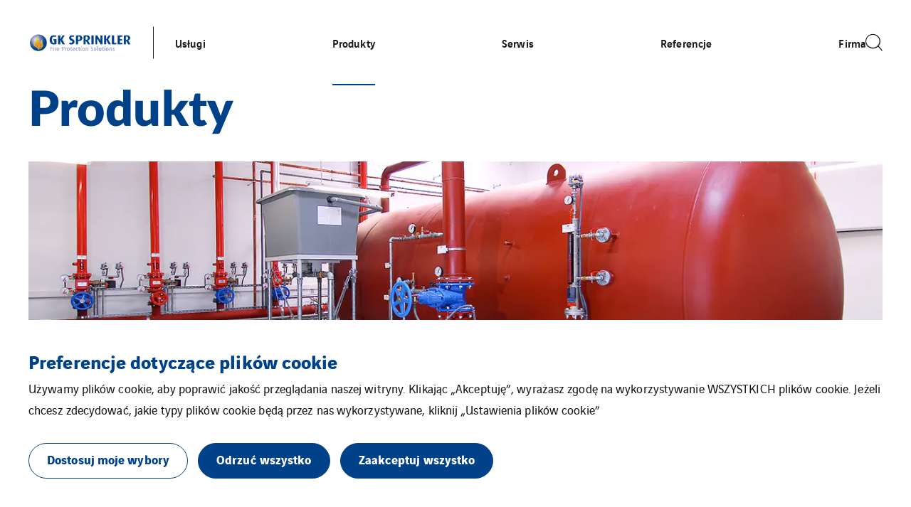

--- FILE ---
content_type: text/html; charset=UTF-8
request_url: https://www.gk-sprinkler.pl/produkty/
body_size: 13423
content:
<!doctype html>

<html
    class="front-end" lang="pl-PL"
    data-theme="expert"
    data-color="light"
    data-typo="lato"
            >
<head><style>img.lazy{min-height:1px}</style><link href="https://www.gk-sprinkler.pl/app/plugins/w3-total-cache/pub/js/lazyload.min.js" as="script">
  <meta charset="utf-8">
  <meta http-equiv="x-ua-compatible" content="ie=edge">
  <meta name="viewport" content="width=device-width, initial-scale=1, shrink-to-fit=no">
  

  
  
  <meta name='robots' content='index, follow, max-image-preview:large, max-snippet:-1, max-video-preview:-1' />

	<!-- This site is optimized with the Yoast SEO plugin v26.1.1 - https://yoast.com/wordpress/plugins/seo/ -->
	<title>Produkty - GK Sprinkler Polska</title>
	<meta name="description" content="Ulepszana przez nas technika montażu a także ciągły rozwój i podnoszenie kwalifikacji przez naszych pracowników zapewniają nam bezusterkowe odbiory naszych projektów. To gwarantuje nam satysfakcje klientów oraz zadowolenie z efektów naszej pracy. Posiadając własną bazę projektową, niezależny zakład prefabrykacji oraz odpowiednio przeszkolony personel instalacyjny i serwisowy, jesteśmy w pełni niezależną, elastyczną firmą w ramach Grupy Fire Protection Solutions. Aby zapewnić Państwu wysoką jakość naszych usług posiadamy odpowiednie certyfikaty projektowe i wykonawcze: VdS oraz ISO 9001, których uzyskanie i utrzymanie świadczy o wysokim standardzie naszych usług." />
	<link rel="canonical" href="https://www.gk-sprinkler.pl/produkty/" />
	<meta property="og:locale" content="pl_PL" />
	<meta property="og:type" content="article" />
	<meta property="og:title" content="Produkty - GK Sprinkler Polska" />
	<meta property="og:description" content="Ulepszana przez nas technika montażu a także ciągły rozwój i podnoszenie kwalifikacji przez naszych pracowników zapewniają nam bezusterkowe odbiory naszych projektów. To gwarantuje nam satysfakcje klientów oraz zadowolenie z efektów naszej pracy. Posiadając własną bazę projektową, niezależny zakład prefabrykacji oraz odpowiednio przeszkolony personel instalacyjny i serwisowy, jesteśmy w pełni niezależną, elastyczną firmą w ramach Grupy Fire Protection Solutions. Aby zapewnić Państwu wysoką jakość naszych usług posiadamy odpowiednie certyfikaty projektowe i wykonawcze: VdS oraz ISO 9001, których uzyskanie i utrzymanie świadczy o wysokim standardzie naszych usług." />
	<meta property="og:url" content="https://www.gk-sprinkler.pl/produkty/" />
	<meta property="og:site_name" content="Gk Sprinkler Polska" />
	<meta property="article:modified_time" content="2024-02-06T16:20:48+00:00" />
	<meta property="og:image" content="https://www.gk-sprinkler.pl/app/uploads/sites/263/2023/07/header-gk-sprinkler-produkty.jpg" />
	<meta property="og:image:width" content="1296" />
	<meta property="og:image:height" content="406" />
	<meta property="og:image:type" content="image/jpeg" />
	<meta name="twitter:card" content="summary_large_image" />
	<!-- / Yoast SEO plugin. -->


<style id='classic-theme-styles-inline-css' type='text/css'>
/*! This file is auto-generated */
.wp-block-button__link{color:#fff;background-color:#32373c;border-radius:9999px;box-shadow:none;text-decoration:none;padding:calc(.667em + 2px) calc(1.333em + 2px);font-size:1.125em}.wp-block-file__button{background:#32373c;color:#fff;text-decoration:none}
</style>
<style id='global-styles-inline-css' type='text/css'>
:root{--wp--preset--aspect-ratio--square: 1;--wp--preset--aspect-ratio--4-3: 4/3;--wp--preset--aspect-ratio--3-4: 3/4;--wp--preset--aspect-ratio--3-2: 3/2;--wp--preset--aspect-ratio--2-3: 2/3;--wp--preset--aspect-ratio--16-9: 16/9;--wp--preset--aspect-ratio--9-16: 9/16;--wp--preset--color--black: #000000;--wp--preset--color--cyan-bluish-gray: #abb8c3;--wp--preset--color--white: #ffffff;--wp--preset--color--pale-pink: #f78da7;--wp--preset--color--vivid-red: #cf2e2e;--wp--preset--color--luminous-vivid-orange: #ff6900;--wp--preset--color--luminous-vivid-amber: #fcb900;--wp--preset--color--light-green-cyan: #7bdcb5;--wp--preset--color--vivid-green-cyan: #00d084;--wp--preset--color--pale-cyan-blue: #8ed1fc;--wp--preset--color--vivid-cyan-blue: #0693e3;--wp--preset--color--vivid-purple: #9b51e0;--wp--preset--gradient--vivid-cyan-blue-to-vivid-purple: linear-gradient(135deg,rgba(6,147,227,1) 0%,rgb(155,81,224) 100%);--wp--preset--gradient--light-green-cyan-to-vivid-green-cyan: linear-gradient(135deg,rgb(122,220,180) 0%,rgb(0,208,130) 100%);--wp--preset--gradient--luminous-vivid-amber-to-luminous-vivid-orange: linear-gradient(135deg,rgba(252,185,0,1) 0%,rgba(255,105,0,1) 100%);--wp--preset--gradient--luminous-vivid-orange-to-vivid-red: linear-gradient(135deg,rgba(255,105,0,1) 0%,rgb(207,46,46) 100%);--wp--preset--gradient--very-light-gray-to-cyan-bluish-gray: linear-gradient(135deg,rgb(238,238,238) 0%,rgb(169,184,195) 100%);--wp--preset--gradient--cool-to-warm-spectrum: linear-gradient(135deg,rgb(74,234,220) 0%,rgb(151,120,209) 20%,rgb(207,42,186) 40%,rgb(238,44,130) 60%,rgb(251,105,98) 80%,rgb(254,248,76) 100%);--wp--preset--gradient--blush-light-purple: linear-gradient(135deg,rgb(255,206,236) 0%,rgb(152,150,240) 100%);--wp--preset--gradient--blush-bordeaux: linear-gradient(135deg,rgb(254,205,165) 0%,rgb(254,45,45) 50%,rgb(107,0,62) 100%);--wp--preset--gradient--luminous-dusk: linear-gradient(135deg,rgb(255,203,112) 0%,rgb(199,81,192) 50%,rgb(65,88,208) 100%);--wp--preset--gradient--pale-ocean: linear-gradient(135deg,rgb(255,245,203) 0%,rgb(182,227,212) 50%,rgb(51,167,181) 100%);--wp--preset--gradient--electric-grass: linear-gradient(135deg,rgb(202,248,128) 0%,rgb(113,206,126) 100%);--wp--preset--gradient--midnight: linear-gradient(135deg,rgb(2,3,129) 0%,rgb(40,116,252) 100%);--wp--preset--font-size--small: 13px;--wp--preset--font-size--medium: 20px;--wp--preset--font-size--large: 36px;--wp--preset--font-size--x-large: 42px;--wp--preset--spacing--20: 0.44rem;--wp--preset--spacing--30: 0.67rem;--wp--preset--spacing--40: 1rem;--wp--preset--spacing--50: 1.5rem;--wp--preset--spacing--60: 2.25rem;--wp--preset--spacing--70: 3.38rem;--wp--preset--spacing--80: 5.06rem;--wp--preset--shadow--natural: 6px 6px 9px rgba(0, 0, 0, 0.2);--wp--preset--shadow--deep: 12px 12px 50px rgba(0, 0, 0, 0.4);--wp--preset--shadow--sharp: 6px 6px 0px rgba(0, 0, 0, 0.2);--wp--preset--shadow--outlined: 6px 6px 0px -3px rgba(255, 255, 255, 1), 6px 6px rgba(0, 0, 0, 1);--wp--preset--shadow--crisp: 6px 6px 0px rgba(0, 0, 0, 1);}:where(.is-layout-flex){gap: 0.5em;}:where(.is-layout-grid){gap: 0.5em;}body .is-layout-flex{display: flex;}.is-layout-flex{flex-wrap: wrap;align-items: center;}.is-layout-flex > :is(*, div){margin: 0;}body .is-layout-grid{display: grid;}.is-layout-grid > :is(*, div){margin: 0;}:where(.wp-block-columns.is-layout-flex){gap: 2em;}:where(.wp-block-columns.is-layout-grid){gap: 2em;}:where(.wp-block-post-template.is-layout-flex){gap: 1.25em;}:where(.wp-block-post-template.is-layout-grid){gap: 1.25em;}.has-black-color{color: var(--wp--preset--color--black) !important;}.has-cyan-bluish-gray-color{color: var(--wp--preset--color--cyan-bluish-gray) !important;}.has-white-color{color: var(--wp--preset--color--white) !important;}.has-pale-pink-color{color: var(--wp--preset--color--pale-pink) !important;}.has-vivid-red-color{color: var(--wp--preset--color--vivid-red) !important;}.has-luminous-vivid-orange-color{color: var(--wp--preset--color--luminous-vivid-orange) !important;}.has-luminous-vivid-amber-color{color: var(--wp--preset--color--luminous-vivid-amber) !important;}.has-light-green-cyan-color{color: var(--wp--preset--color--light-green-cyan) !important;}.has-vivid-green-cyan-color{color: var(--wp--preset--color--vivid-green-cyan) !important;}.has-pale-cyan-blue-color{color: var(--wp--preset--color--pale-cyan-blue) !important;}.has-vivid-cyan-blue-color{color: var(--wp--preset--color--vivid-cyan-blue) !important;}.has-vivid-purple-color{color: var(--wp--preset--color--vivid-purple) !important;}.has-black-background-color{background-color: var(--wp--preset--color--black) !important;}.has-cyan-bluish-gray-background-color{background-color: var(--wp--preset--color--cyan-bluish-gray) !important;}.has-white-background-color{background-color: var(--wp--preset--color--white) !important;}.has-pale-pink-background-color{background-color: var(--wp--preset--color--pale-pink) !important;}.has-vivid-red-background-color{background-color: var(--wp--preset--color--vivid-red) !important;}.has-luminous-vivid-orange-background-color{background-color: var(--wp--preset--color--luminous-vivid-orange) !important;}.has-luminous-vivid-amber-background-color{background-color: var(--wp--preset--color--luminous-vivid-amber) !important;}.has-light-green-cyan-background-color{background-color: var(--wp--preset--color--light-green-cyan) !important;}.has-vivid-green-cyan-background-color{background-color: var(--wp--preset--color--vivid-green-cyan) !important;}.has-pale-cyan-blue-background-color{background-color: var(--wp--preset--color--pale-cyan-blue) !important;}.has-vivid-cyan-blue-background-color{background-color: var(--wp--preset--color--vivid-cyan-blue) !important;}.has-vivid-purple-background-color{background-color: var(--wp--preset--color--vivid-purple) !important;}.has-black-border-color{border-color: var(--wp--preset--color--black) !important;}.has-cyan-bluish-gray-border-color{border-color: var(--wp--preset--color--cyan-bluish-gray) !important;}.has-white-border-color{border-color: var(--wp--preset--color--white) !important;}.has-pale-pink-border-color{border-color: var(--wp--preset--color--pale-pink) !important;}.has-vivid-red-border-color{border-color: var(--wp--preset--color--vivid-red) !important;}.has-luminous-vivid-orange-border-color{border-color: var(--wp--preset--color--luminous-vivid-orange) !important;}.has-luminous-vivid-amber-border-color{border-color: var(--wp--preset--color--luminous-vivid-amber) !important;}.has-light-green-cyan-border-color{border-color: var(--wp--preset--color--light-green-cyan) !important;}.has-vivid-green-cyan-border-color{border-color: var(--wp--preset--color--vivid-green-cyan) !important;}.has-pale-cyan-blue-border-color{border-color: var(--wp--preset--color--pale-cyan-blue) !important;}.has-vivid-cyan-blue-border-color{border-color: var(--wp--preset--color--vivid-cyan-blue) !important;}.has-vivid-purple-border-color{border-color: var(--wp--preset--color--vivid-purple) !important;}.has-vivid-cyan-blue-to-vivid-purple-gradient-background{background: var(--wp--preset--gradient--vivid-cyan-blue-to-vivid-purple) !important;}.has-light-green-cyan-to-vivid-green-cyan-gradient-background{background: var(--wp--preset--gradient--light-green-cyan-to-vivid-green-cyan) !important;}.has-luminous-vivid-amber-to-luminous-vivid-orange-gradient-background{background: var(--wp--preset--gradient--luminous-vivid-amber-to-luminous-vivid-orange) !important;}.has-luminous-vivid-orange-to-vivid-red-gradient-background{background: var(--wp--preset--gradient--luminous-vivid-orange-to-vivid-red) !important;}.has-very-light-gray-to-cyan-bluish-gray-gradient-background{background: var(--wp--preset--gradient--very-light-gray-to-cyan-bluish-gray) !important;}.has-cool-to-warm-spectrum-gradient-background{background: var(--wp--preset--gradient--cool-to-warm-spectrum) !important;}.has-blush-light-purple-gradient-background{background: var(--wp--preset--gradient--blush-light-purple) !important;}.has-blush-bordeaux-gradient-background{background: var(--wp--preset--gradient--blush-bordeaux) !important;}.has-luminous-dusk-gradient-background{background: var(--wp--preset--gradient--luminous-dusk) !important;}.has-pale-ocean-gradient-background{background: var(--wp--preset--gradient--pale-ocean) !important;}.has-electric-grass-gradient-background{background: var(--wp--preset--gradient--electric-grass) !important;}.has-midnight-gradient-background{background: var(--wp--preset--gradient--midnight) !important;}.has-small-font-size{font-size: var(--wp--preset--font-size--small) !important;}.has-medium-font-size{font-size: var(--wp--preset--font-size--medium) !important;}.has-large-font-size{font-size: var(--wp--preset--font-size--large) !important;}.has-x-large-font-size{font-size: var(--wp--preset--font-size--x-large) !important;}
:where(.wp-block-post-template.is-layout-flex){gap: 1.25em;}:where(.wp-block-post-template.is-layout-grid){gap: 1.25em;}
:where(.wp-block-columns.is-layout-flex){gap: 2em;}:where(.wp-block-columns.is-layout-grid){gap: 2em;}
:root :where(.wp-block-pullquote){font-size: 1.5em;line-height: 1.6;}
</style>
<link rel='stylesheet' rel='dns-prefetch' async defer='defer' id='cookie-law-info-css' href='https://www.gk-sprinkler.pl/app/plugins/webtoffee-gdpr-cookie-consent/public/css/cookie-law-info-public.css?ver=2.6.5' type='text/css' media='all' />
<link rel='stylesheet' rel='dns-prefetch' async defer='defer' id='cookie-law-info-gdpr-css' href='https://www.gk-sprinkler.pl/app/plugins/webtoffee-gdpr-cookie-consent/public/css/cookie-law-info-gdpr.css?ver=2.6.5' type='text/css' media='all' />
<style id='cookie-law-info-gdpr-inline-css' type='text/css'>
.cli-modal-content, .cli-tab-content { background-color: #ffffff; }.cli-privacy-content-text, .cli-modal .cli-modal-dialog, .cli-tab-container p, a.cli-privacy-readmore { color: #000000; }.cli-tab-header { background-color: #f2f2f2; }.cli-tab-header, .cli-tab-header a.cli-nav-link,span.cli-necessary-caption,.cli-switch .cli-slider:after { color: #000000; }.cli-switch .cli-slider:before { background-color: #ffffff; }.cli-switch input:checked + .cli-slider:before { background-color: #ffffff; }.cli-switch .cli-slider { background-color: #e3e1e8; }.cli-switch input:checked + .cli-slider { background-color: #28a745; }.cli-modal-close svg { fill: #000000; }.cli-tab-footer .wt-cli-privacy-accept-all-btn { background-color: #00acad; color: #ffffff}.cli-tab-footer .wt-cli-privacy-accept-btn { background-color: #00acad; color: #ffffff}.cli-tab-header a:before{ border-right: 1px solid #000000; border-bottom: 1px solid #000000; }
</style>
<link rel='stylesheet' rel='dns-prefetch' async defer='defer' id='sage/main.css-css' href='https://www.gk-sprinkler.pl/app/themes/veentreprise/dist/styles/main_d1b9a60f.css' type='text/css' media='all' />
<script type="text/javascript" src="https://www.gk-sprinkler.pl/wp-includes/js/jquery/jquery.min.js?ver=3.7.1" id="jquery-core-js"></script>
<script type="text/javascript" src="https://www.gk-sprinkler.pl/wp-includes/js/jquery/jquery-migrate.min.js?ver=3.4.1" id="jquery-migrate-js"></script>
<script type="text/javascript" id="cookie-law-info-js-extra">
/* <![CDATA[ */
var Cli_Data = {"nn_cookie_ids":[],"non_necessary_cookies":{"cookies-reseaux-sociaux":["Pliki cookie zwi\u0105zane z mediami spo\u0142eczno\u015bciowymi i us\u0142ugami podmiot\u00f3w trzecich"]},"cookielist":{"cookies-de-mesure-daudience":{"id":13,"status":true,"priority":0,"title":"Analityczne pliki cookie","strict":true,"default_state":false,"ccpa_optout":false,"loadonstart":true},"cookies-techniques":{"id":11,"status":true,"priority":0,"title":"Techniczne pliki cookie","strict":true,"default_state":false,"ccpa_optout":false,"loadonstart":true},"cookies-reseaux-sociaux":{"id":15,"status":true,"priority":0,"title":"Pliki cookie zwi\u0105zane z mediami spo\u0142eczno\u015bciowymi i us\u0142ugami podmiot\u00f3w trzecich","strict":false,"default_state":false,"ccpa_optout":false,"loadonstart":false}},"ajax_url":"https:\/\/www.gk-sprinkler.pl\/app\/themes\/veentreprise\/app\/ajax-handler.php","current_lang":"pl","security":"8f7168ad5a","eu_countries":["GB"],"geoIP":"disabled","use_custom_geolocation_api":"","custom_geolocation_api":"https:\/\/geoip.cookieyes.com\/geoip\/checker\/result.php","consentVersion":"1","strictlyEnabled":["necessary","obligatoire","cookies-de-mesure-daudience","cookies-techniques"],"cookieDomain":"","privacy_length":"250","ccpaEnabled":"","ccpaRegionBased":"","ccpaBarEnabled":"","ccpaType":"gdpr","triggerDomRefresh":"","secure_cookies":""};
var log_object = {"ajax_url":"https:\/\/www.gk-sprinkler.pl\/app\/themes\/veentreprise\/app\/ajax-handler.php"};
/* ]]> */
</script>
<script type="text/javascript" src="https://www.gk-sprinkler.pl/app/plugins/webtoffee-gdpr-cookie-consent/public/js/cookie-law-info-public.js?ver=2.6.5" id="cookie-law-info-js"></script>
<link rel="https://api.w.org/" href="https://www.gk-sprinkler.pl/wp-json/" /><link rel="alternate" title="JSON" type="application/json" href="https://www.gk-sprinkler.pl/wp-json/wp/v2/pages/128" /><link rel='shortlink' href='https://www.gk-sprinkler.pl/?p=128' />
<link rel="alternate" title="oEmbed (JSON)" type="application/json+oembed" href="https://www.gk-sprinkler.pl/wp-json/oembed/1.0/embed?url=https%3A%2F%2Fwww.gk-sprinkler.pl%2Fprodukty%2F" />
<link rel="alternate" title="oEmbed (XML)" type="text/xml+oembed" href="https://www.gk-sprinkler.pl/wp-json/oembed/1.0/embed?url=https%3A%2F%2Fwww.gk-sprinkler.pl%2Fprodukty%2F&#038;format=xml" />
<script>jQuery(document).ready(function(){jQuery('.cli-modal-footer .cli-tab-footer.wt-cli-privacy-overview-actions').prepend('<a id="wt-cli-accept-all-btn" tabindex="0" role="button" data-cli_action="accept_all" class="wt-cli-element wt-cli-accept-all-btn cookie_action_close_header cli_action_button cli-btn wt-cli-privacy-btn">Accept All</a>');});</script><script>jQuery(document).ready(function(){jQuery('.cli-modal-footer .cli-tab-footer.wt-cli-privacy-overview-actions').prepend('<a id="wt-cli-reject-btn" tabindex="0" role="button" class="wt-cli-element cookie_action_close_header_reject cli_action_button cli-btn wt-cli-privacy-btn" data-cli_action="reject">Reject All</a>');});</script>            <script>
                window.ajaxurl = 'https://www.gk-sprinkler.pl/app/themes/veentreprise/app/ajax-handler.php';
            </script>
            <!-- Matomo -->
<script type="text/plain" data-cli-class="cli-blocker-script"  data-cli-category="cookies-de-mesure-daudience" data-cli-script-type="cookies-de-mesure-daudience" data-cli-block="false" data-cli-block-if-ccpa-optout="false" data-cli-element-position="head">
  var _paq = window._paq = window._paq || [];
  /* tracker methods like "setCustomDimension" should be called before "trackPageView" */
  _paq.push(['trackPageView']);
  _paq.push(['enableLinkTracking']);
  (function() {
    var u="//matomo-com.vinci-energies.net/";
    _paq.push(['setTrackerUrl', u+'matomo.php']);
    _paq.push(['setSiteId', '455']);
    var d=document, g=d.createElement('script'), s=d.getElementsByTagName('script')[0];
    g.async=true; g.src=u+'matomo.js'; s.parentNode.insertBefore(g,s);
  })();
</script>
<!-- End Matomo Code --><link rel="icon" href="https://www.gk-sprinkler.pl/app/uploads/sites/263/2025/12/logo-flamme-fire-protection-solutions-favicon-150x150.png" sizes="32x32" />
<link rel="icon" href="https://www.gk-sprinkler.pl/app/uploads/sites/263/2025/12/logo-flamme-fire-protection-solutions-favicon-300x300.png" sizes="192x192" />
<link rel="apple-touch-icon" href="https://www.gk-sprinkler.pl/app/uploads/sites/263/2025/12/logo-flamme-fire-protection-solutions-favicon-300x300.png" />
<meta name="msapplication-TileImage" content="https://www.gk-sprinkler.pl/app/uploads/sites/263/2025/12/logo-flamme-fire-protection-solutions-favicon-300x300.png" />
		<style type="text/css" id="wp-custom-css">
			.block-hero .hero-title {
    font-size: 4.15rem;
}		</style>
		
  <script>
    window.addEventListener('LazyLoad::Initialized', function (e) {
      var lazyLoadInstance = e.detail.instance;

      lazyLoadInstance._settings.callback_loaded = function (el) {
        el.style.display = 'none';
        el.offsetHeight;
        el.style.display = '';
      };
    }, false);
  </script>
</head>

<body class="wp-singular page-template-default page page-id-128 page-parent wp-theme-veentrepriseresources produkty app-data index-data singular-data page-data page-128-data page-produkty-data">

    <style>
        :root {
            --primary: #004289;
            --secondary: #004289;
            --tertiary: #004289;
            --primary-set: #ffffff;
            --secondary-set: #ffffff;
            --tertiary-set: #ffffff;
        }

        .footer-copyright {
     max-width: 250px;
}

@media only screen and (max-width: 43.6875em) {
    .footer-secondary {
        justify-content: center;
    }
}
.editor img { margin-top:11px!important; }
.editor h1 { line-height:72px!important; font-size: 68px!important; }
.editor h1 strong { font-weight:900!important }

    </style>


    <div class="page-loader js-page-loader"
    style="position: fixed; top: 0; left: 0; width: 100%; height: 100%; z-index: 99999; background-color: #f2f2f2;">
            
        <img class="main-logo" src="https://www.gk-sprinkler.pl/app/uploads/sites/263/2023/07/GK-SPRINKLER_Polska-Logo.png" alt="" width="435" height="80"
                style="position: absolute; top: 50%; left: 50%; transform: translate(-50%, -50%); width: 50%; max-width: 240px;">
    </div>

    
    <div class="main-wrap" role="document">

        <header class="header">

    <div class="header-holder">

        
        <div class="header-inner">
            <div class="header-background"></div>
            <div class="header-main">
                <div class="container">
                    <div class="header-row">
                        <div class="header-col">

                            <div id="header-logo" class="header-logo">

                                                                    <a class="logo-link" href="https://www.gk-sprinkler.pl/">
                                        
                                        <img class="main-logo" src="https://www.gk-sprinkler.pl/app/uploads/sites/263/2023/07/GK-SPRINKLER_Polska-Logo.png"
                                        alt="" width="435" height="80" style="width: 435px; height: 80px;">
                                    </a>
                                                            </div>
                            <div class="header-navigation">
                                
                                <div class="header-menu-desktop">
                                                                            <div class="header-mega-menu-background"></div>
                                                                        
                                    
                                    
                                                                            
                                                                                    <div class="menu-main-menu-pl-container"><ul id="menu" class="nav"><li id="menu-item-263" class="menu-item menu-item-type-custom menu-item-object-custom menu-item-has-children menu-item-263"><a href="#">Usługi</a>          <div class="sub-menu mega-menu">
            <div class="container">
              <h3 class="sub-menu__title menu-item">
  <span>  Usługi
  </span></h3>








              <ul class="sub-menu__lvl-2">	<li id="menu-item-296" class="menu-item menu-item-type-post_type menu-item-object-page menu-item-has-children menu-item-296"><a href="https://www.gk-sprinkler.pl/uslugi/stale-urzadzenia-gasnicze/">Stałe urządzenia gaśnicze</a>
	<ul class="sub-menu">
		<li id="menu-item-297" class="menu-item menu-item-type-post_type menu-item-object-page menu-item-has-children menu-item-297"><a href="https://www.gk-sprinkler.pl/uslugi/stale-urzadzenia-gasnicze/instalacje-tryskaczowe/">Instalacje tryskaczowe</a>
		<ul class="sub-menu">
			<li id="menu-item-198" class="menu-item menu-item-type-post_type menu-item-object-page menu-item-198"><a href="https://www.gk-sprinkler.pl/uslugi/stale-urzadzenia-gasnicze/instalacje-tryskaczowe/instalacja-tryskaczowe-mokre/">Instalacja tryskaczowe mokre</a></li>
			<li id="menu-item-199" class="menu-item menu-item-type-post_type menu-item-object-page menu-item-199"><a href="https://www.gk-sprinkler.pl/uslugi/stale-urzadzenia-gasnicze/instalacje-tryskaczowe/instalacja-tryskaczowe-suche/">Instalacja tryskaczowe suche</a></li>
			<li id="menu-item-200" class="menu-item menu-item-type-post_type menu-item-object-page menu-item-200"><a href="https://www.gk-sprinkler.pl/uslugi/stale-urzadzenia-gasnicze/instalacje-tryskaczowe/instalacja-zalewowa-zraszaczowa/">Instalacja zalewowa-zraszaczowa</a></li>
			<li id="menu-item-203" class="menu-item menu-item-type-post_type menu-item-object-page menu-item-203"><a href="https://www.gk-sprinkler.pl/uslugi/stale-urzadzenia-gasnicze/instalacje-tryskaczowe/pianowe-urzadzenie-gasnicze-gk/">Pianowe urządzenie gaśnicze GK</a></li>
		</ul>
</li>
		<li id="menu-item-298" class="menu-item menu-item-type-post_type menu-item-object-page menu-item-has-children menu-item-298"><a href="https://www.gk-sprinkler.pl/uslugi/stale-urzadzenia-gasnicze/instalacje-gaszenia-gazem/">Instalacje gaszenia gazem</a>
		<ul class="sub-menu">
			<li id="menu-item-209" class="menu-item menu-item-type-post_type menu-item-object-page menu-item-209"><a href="https://www.gk-sprinkler.pl/uslugi/stale-urzadzenia-gasnicze/instalacje-gaszenia-gazem/stale-urzadzenia-gasnicze-na-fe-36/">Stałe Urządzenia Gaśnicze Na FE-36</a></li>
			<li id="menu-item-212" class="menu-item menu-item-type-post_type menu-item-object-page menu-item-212"><a href="https://www.gk-sprinkler.pl/uslugi/stale-urzadzenia-gasnicze/instalacje-gaszenia-gazem/urzadzenia-gaszace-dwutlenkiem-wegla/">Urządzenia gaszące dwutlenkiem węgla</a></li>
		</ul>
</li>
		<li id="menu-item-197" class="menu-item menu-item-type-post_type menu-item-object-page menu-item-197"><a href="https://www.gk-sprinkler.pl/uslugi/stale-urzadzenia-gasnicze/instalacja-hydrantowa/">Instalacja hydrantowa</a></li>
	</ul>
</li>
	<li id="menu-item-299" class="menu-item menu-item-type-post_type menu-item-object-page menu-item-has-children menu-item-299"><a href="https://www.gk-sprinkler.pl/uslugi/przenosne-urzadzenia-gasnicze/">Przenośne urządzenia gaśnicze</a>
	<ul class="sub-menu">
		<li id="menu-item-207" class="menu-item menu-item-type-post_type menu-item-object-page menu-item-207"><a href="https://www.gk-sprinkler.pl/uslugi/przenosne-urzadzenia-gasnicze/serwis-gasnic-pianowych/">Serwis gaśnic pianowych</a></li>
	</ul>
</li>
</ul><ul class="sub-menu__lvl-3"></ul>
<ul class="sub-menu__lvl-4"></ul>
</div></div></li>
<li id="menu-item-204" class="menu-item menu-item-type-post_type menu-item-object-page current-menu-item page_item page-item-128 current_page_item menu-item-has-children menu-item-204"><a href="https://www.gk-sprinkler.pl/produkty/" aria-current="page">Produkty</a>          <div class="sub-menu mega-menu">
            <div class="container">
              <h3 class="sub-menu__title menu-item">
  <a href="https://www.gk-sprinkler.pl/produkty/" class="menu-item-link">  Produkty
  </a></h3>








              <ul class="sub-menu__lvl-2">	<li id="menu-item-210" class="menu-item menu-item-type-post_type menu-item-object-page menu-item-210"><a href="https://www.gk-sprinkler.pl/produkty/systemy-gasnicze-pianowe/">Systemy gaśnicze pianowe</a></li>
	<li id="menu-item-211" class="menu-item menu-item-type-post_type menu-item-object-page menu-item-211"><a href="https://www.gk-sprinkler.pl/produkty/systemy-zraszaczy/">Systemy zraszaczy</a></li>
	<li id="menu-item-192" class="menu-item menu-item-type-post_type menu-item-object-page menu-item-192"><a href="https://www.gk-sprinkler.pl/produkty/calancool/">CalanCool®</a></li>
	<li id="menu-item-193" class="menu-item menu-item-type-post_type menu-item-object-page menu-item-193"><a href="https://www.gk-sprinkler.pl/produkty/calanmegadrop/">CalanMegaDrop®</a></li>
	<li id="menu-item-194" class="menu-item menu-item-type-post_type menu-item-object-page menu-item-194"><a href="https://www.gk-sprinkler.pl/produkty/calansmartspray/">CalanSmartSpray®</a></li>
	<li id="menu-item-208" class="menu-item menu-item-type-post_type menu-item-object-page menu-item-208"><a href="https://www.gk-sprinkler.pl/produkty/sparkex/">SparkEx®</a></li>
</ul><ul class="sub-menu__lvl-3"></ul>
<ul class="sub-menu__lvl-4"></ul>
</div></div></li>
<li id="menu-item-206" class="menu-item menu-item-type-post_type menu-item-object-page menu-item-206"><a href="https://www.gk-sprinkler.pl/serwis/">Serwis</a></li>
<li id="menu-item-205" class="menu-item menu-item-type-post_type menu-item-object-page menu-item-205"><a href="https://www.gk-sprinkler.pl/referencje/">Referencje</a></li>
<li id="menu-item-195" class="menu-item menu-item-type-post_type menu-item-object-page menu-item-195"><a href="https://www.gk-sprinkler.pl/firma/">Firma</a></li>
</ul></div>
                                                                             
                                                                    </div>
                                                                    <div class="header-menu-mobile">
                                        
                                        
                                                                                                                                    <div class="header-menu-mobile__top"><ul id="menu-main-menu-pl" class="nav"><li class="menu-item menu-item-type-custom menu-item-object-custom menu-item-has-children menu-item-263"><a href="#">Usługi</a>
<ul class="sub-menu">
	<li class="menu-item menu-item-type-post_type menu-item-object-page menu-item-has-children menu-item-296"><a href="https://www.gk-sprinkler.pl/uslugi/stale-urzadzenia-gasnicze/">Stałe urządzenia gaśnicze</a>
	<ul class="sub-menu">
		<li class="menu-item menu-item-type-post_type menu-item-object-page menu-item-has-children menu-item-297"><a href="https://www.gk-sprinkler.pl/uslugi/stale-urzadzenia-gasnicze/instalacje-tryskaczowe/">Instalacje tryskaczowe</a>
		<ul class="sub-menu">
			<li class="menu-item menu-item-type-post_type menu-item-object-page menu-item-198"><a href="https://www.gk-sprinkler.pl/uslugi/stale-urzadzenia-gasnicze/instalacje-tryskaczowe/instalacja-tryskaczowe-mokre/">Instalacja tryskaczowe mokre</a></li>
			<li class="menu-item menu-item-type-post_type menu-item-object-page menu-item-199"><a href="https://www.gk-sprinkler.pl/uslugi/stale-urzadzenia-gasnicze/instalacje-tryskaczowe/instalacja-tryskaczowe-suche/">Instalacja tryskaczowe suche</a></li>
			<li class="menu-item menu-item-type-post_type menu-item-object-page menu-item-200"><a href="https://www.gk-sprinkler.pl/uslugi/stale-urzadzenia-gasnicze/instalacje-tryskaczowe/instalacja-zalewowa-zraszaczowa/">Instalacja zalewowa-zraszaczowa</a></li>
			<li class="menu-item menu-item-type-post_type menu-item-object-page menu-item-203"><a href="https://www.gk-sprinkler.pl/uslugi/stale-urzadzenia-gasnicze/instalacje-tryskaczowe/pianowe-urzadzenie-gasnicze-gk/">Pianowe urządzenie gaśnicze GK</a></li>
		</ul>
</li>
		<li class="menu-item menu-item-type-post_type menu-item-object-page menu-item-has-children menu-item-298"><a href="https://www.gk-sprinkler.pl/uslugi/stale-urzadzenia-gasnicze/instalacje-gaszenia-gazem/">Instalacje gaszenia gazem</a>
		<ul class="sub-menu">
			<li class="menu-item menu-item-type-post_type menu-item-object-page menu-item-209"><a href="https://www.gk-sprinkler.pl/uslugi/stale-urzadzenia-gasnicze/instalacje-gaszenia-gazem/stale-urzadzenia-gasnicze-na-fe-36/">Stałe Urządzenia Gaśnicze Na FE-36</a></li>
			<li class="menu-item menu-item-type-post_type menu-item-object-page menu-item-212"><a href="https://www.gk-sprinkler.pl/uslugi/stale-urzadzenia-gasnicze/instalacje-gaszenia-gazem/urzadzenia-gaszace-dwutlenkiem-wegla/">Urządzenia gaszące dwutlenkiem węgla</a></li>
		</ul>
</li>
		<li class="menu-item menu-item-type-post_type menu-item-object-page menu-item-197"><a href="https://www.gk-sprinkler.pl/uslugi/stale-urzadzenia-gasnicze/instalacja-hydrantowa/">Instalacja hydrantowa</a></li>
	</ul>
</li>
	<li class="menu-item menu-item-type-post_type menu-item-object-page menu-item-has-children menu-item-299"><a href="https://www.gk-sprinkler.pl/uslugi/przenosne-urzadzenia-gasnicze/">Przenośne urządzenia gaśnicze</a>
	<ul class="sub-menu">
		<li class="menu-item menu-item-type-post_type menu-item-object-page menu-item-207"><a href="https://www.gk-sprinkler.pl/uslugi/przenosne-urzadzenia-gasnicze/serwis-gasnic-pianowych/">Serwis gaśnic pianowych</a></li>
	</ul>
</li>
</ul>
</li>
<li class="menu-item menu-item-type-post_type menu-item-object-page current-menu-item page_item page-item-128 current_page_item menu-item-has-children menu-item-204"><a href="https://www.gk-sprinkler.pl/produkty/" aria-current="page">Produkty</a>
<ul class="sub-menu">
	<li class="menu-item menu-item-type-post_type menu-item-object-page menu-item-210"><a href="https://www.gk-sprinkler.pl/produkty/systemy-gasnicze-pianowe/">Systemy gaśnicze pianowe</a></li>
	<li class="menu-item menu-item-type-post_type menu-item-object-page menu-item-211"><a href="https://www.gk-sprinkler.pl/produkty/systemy-zraszaczy/">Systemy zraszaczy</a></li>
	<li class="menu-item menu-item-type-post_type menu-item-object-page menu-item-192"><a href="https://www.gk-sprinkler.pl/produkty/calancool/">CalanCool®</a></li>
	<li class="menu-item menu-item-type-post_type menu-item-object-page menu-item-193"><a href="https://www.gk-sprinkler.pl/produkty/calanmegadrop/">CalanMegaDrop®</a></li>
	<li class="menu-item menu-item-type-post_type menu-item-object-page menu-item-194"><a href="https://www.gk-sprinkler.pl/produkty/calansmartspray/">CalanSmartSpray®</a></li>
	<li class="menu-item menu-item-type-post_type menu-item-object-page menu-item-208"><a href="https://www.gk-sprinkler.pl/produkty/sparkex/">SparkEx®</a></li>
</ul>
</li>
<li class="menu-item menu-item-type-post_type menu-item-object-page menu-item-206"><a href="https://www.gk-sprinkler.pl/serwis/">Serwis</a></li>
<li class="menu-item menu-item-type-post_type menu-item-object-page menu-item-205"><a href="https://www.gk-sprinkler.pl/referencje/">Referencje</a></li>
<li class="menu-item menu-item-type-post_type menu-item-object-page menu-item-195"><a href="https://www.gk-sprinkler.pl/firma/">Firma</a></li>
</ul></div>
                                                                                    
                                        <div class="header-menu-mobile__bottom dark-bg">
                                            <div class="nav"><ul>
<li class="page_item page-item-769"><a href="https://www.gk-sprinkler.pl/informacje-prawne/">Informacje prawne</a></li>
<li class="page_item page-item-158"><a href="https://www.gk-sprinkler.pl/">Home</a></li>
<li class="page_item page-item-259 page_item_has_children"><a href="https://www.gk-sprinkler.pl/uslugi/">Usługi</a>
<ul class='children'>
	<li class="page_item page-item-267 page_item_has_children"><a href="https://www.gk-sprinkler.pl/uslugi/stale-urzadzenia-gasnicze/">Stałe urządzenia gaśnicze</a>
	<ul class='children'>
		<li class="page_item page-item-269 page_item_has_children"><a href="https://www.gk-sprinkler.pl/uslugi/stale-urzadzenia-gasnicze/instalacje-tryskaczowe/">Instalacje tryskaczowe</a>
		<ul class='children'>
			<li class="page_item page-item-73"><a href="https://www.gk-sprinkler.pl/uslugi/stale-urzadzenia-gasnicze/instalacje-tryskaczowe/instalacja-tryskaczowe-mokre/">Instalacja tryskaczowe mokre</a></li>
			<li class="page_item page-item-76"><a href="https://www.gk-sprinkler.pl/uslugi/stale-urzadzenia-gasnicze/instalacje-tryskaczowe/instalacja-tryskaczowe-suche/">Instalacja tryskaczowe suche</a></li>
			<li class="page_item page-item-79"><a href="https://www.gk-sprinkler.pl/uslugi/stale-urzadzenia-gasnicze/instalacje-tryskaczowe/instalacja-zalewowa-zraszaczowa/">Instalacja zalewowa-zraszaczowa</a></li>
			<li class="page_item page-item-82"><a href="https://www.gk-sprinkler.pl/uslugi/stale-urzadzenia-gasnicze/instalacje-tryskaczowe/pianowe-urzadzenie-gasnicze-gk/">Pianowe urządzenie gaśnicze GK</a></li>
		</ul>
</li>
		<li class="page_item page-item-271 page_item_has_children"><a href="https://www.gk-sprinkler.pl/uslugi/stale-urzadzenia-gasnicze/instalacje-gaszenia-gazem/">Instalacje gaszenia gazem</a>
		<ul class='children'>
			<li class="page_item page-item-92"><a href="https://www.gk-sprinkler.pl/uslugi/stale-urzadzenia-gasnicze/instalacje-gaszenia-gazem/urzadzenia-gaszace-dwutlenkiem-wegla/">Urządzenia gaszące dwutlenkiem węgla</a></li>
			<li class="page_item page-item-85"><a href="https://www.gk-sprinkler.pl/uslugi/stale-urzadzenia-gasnicze/instalacje-gaszenia-gazem/stale-urzadzenia-gasnicze-na-fe-36/">Stałe Urządzenia Gaśnicze Na FE-36</a></li>
		</ul>
</li>
		<li class="page_item page-item-95"><a href="https://www.gk-sprinkler.pl/uslugi/stale-urzadzenia-gasnicze/instalacja-hydrantowa/">Instalacja hydrantowa</a></li>
	</ul>
</li>
	<li class="page_item page-item-275 page_item_has_children"><a href="https://www.gk-sprinkler.pl/uslugi/przenosne-urzadzenia-gasnicze/">Przenośne urządzenia gaśnicze</a>
	<ul class='children'>
		<li class="page_item page-item-98"><a href="https://www.gk-sprinkler.pl/uslugi/przenosne-urzadzenia-gasnicze/serwis-gasnic-pianowych/">Serwis gaśnic pianowych</a></li>
	</ul>
</li>
</ul>
</li>
<li class="page_item page-item-128 page_item_has_children current_page_item"><a href="https://www.gk-sprinkler.pl/produkty/" aria-current="page">Produkty</a>
<ul class='children'>
	<li class="page_item page-item-101"><a href="https://www.gk-sprinkler.pl/produkty/systemy-zraszaczy/">Systemy zraszaczy</a></li>
	<li class="page_item page-item-105"><a href="https://www.gk-sprinkler.pl/produkty/systemy-gasnicze-pianowe/">Systemy gaśnicze pianowe</a></li>
	<li class="page_item page-item-111"><a href="https://www.gk-sprinkler.pl/produkty/calancool/">CalanCool®</a></li>
	<li class="page_item page-item-120"><a href="https://www.gk-sprinkler.pl/produkty/calanmegadrop/">CalanMegaDrop®</a></li>
	<li class="page_item page-item-136"><a href="https://www.gk-sprinkler.pl/produkty/calansmartspray/">CalanSmartSpray®</a></li>
	<li class="page_item page-item-143"><a href="https://www.gk-sprinkler.pl/produkty/sparkex/">SparkEx®</a></li>
</ul>
</li>
<li class="page_item page-item-69"><a href="https://www.gk-sprinkler.pl/serwis/">Serwis</a></li>
<li class="page_item page-item-50"><a href="https://www.gk-sprinkler.pl/referencje/">Referencje</a></li>
<li class="page_item page-item-39"><a href="https://www.gk-sprinkler.pl/firma/">Firma</a></li>
<li class="page_item page-item-727"><a href="https://www.gk-sprinkler.pl/sitemap/">Sitemap</a></li>
<li class="page_item page-item-46"><a href="https://www.gk-sprinkler.pl/kontakt/">Kontakt</a></li>
<li class="page_item page-item-287"><a href="https://www.gk-sprinkler.pl/polityka-prywatnosci/">Polityka prywatności</a></li>
<li class="page_item page-item-184"><a href="https://www.gk-sprinkler.pl/ochrona-danych/">Ochrona danych</a></li>
</ul></div>

                                            <div class="header-elements">
  
  </div>


                                                                                                                                                                                </div>
                                    </div>
                                                        </div>
                    </div>
                    <div class="header-col">

                        <div class="header-tools">

                            
                            <div class="header-elements">
  
      
    <button class="search link js-header-form" data-action="show" data-form="#header-search">
      <i class="icon-search"></i>
    </button>
  </div>

                            

                            
                            <div class="header-burger ">
                                
                                <div class="menu-burger js-burger-menu">
                                    <div class="burger-icon">
                                        <div class="burger-container">
                                            <span class="burger-bun-top"></span>
                                            <span class="burger-filling"></span>
                                            <span class="burger-bun-bot"></span>
                                        </div>
                                    </div>
                                </div>
                            </div>

                        </div>
                    </div>
                </div>
            </div>
        </div>
        <div id="header-search">
            <div class="container-md">
                <button class="js-header-form" data-action="hide" data-form="#header-search">
                    <i class="icon-close"></i>
                </button>
                <form role="search" method="get" class="search-form" action="https://www.gk-sprinkler.pl/">
				<label>
					<span class="screen-reader-text">Search for:</span>
					<input type="search" class="search-field" placeholder="Saisissez votre recherche" value="" name="s" autocomplete="off" />
				</label>
				<div class="icon-arrow-link"><input type="submit" class="search-submit" value="Search" /></div>
			</form>
            </div>
        </div>
    </div>
    </div>
</header>

        <main class="main">
            
                         
            
                        <section class="block-breadcrumb" data-scrolltrigger-self>
        <div class="container">
			
		</div>
	</section>
            
        

                            <section class="section block-wysiwyg editor" data-scrolltrigger-self>
    
    <div class="container">
        <h1><strong>Produkty</strong></h1>
<p><img fetchpriority="high" decoding="async" class="alignnone wp-image-651 size-full lazy" src="data:image/svg+xml,%3Csvg%20xmlns='http://www.w3.org/2000/svg'%20viewBox='0%200%201296%20406'%3E%3C/svg%3E" data-src="https://www.gk-sprinkler.pl/app/uploads/sites/263/2023/07/header-gk-sprinkler-produkty.jpg" alt="" width="1296" height="406" data-srcset="https://www.gk-sprinkler.pl/app/uploads/sites/263/2023/07/header-gk-sprinkler-produkty.jpg 1296w, https://www.gk-sprinkler.pl/app/uploads/sites/263/2023/07/header-gk-sprinkler-produkty-300x94.jpg 300w, https://www.gk-sprinkler.pl/app/uploads/sites/263/2023/07/header-gk-sprinkler-produkty-1024x321.jpg 1024w, https://www.gk-sprinkler.pl/app/uploads/sites/263/2023/07/header-gk-sprinkler-produkty-768x241.jpg 768w, https://www.gk-sprinkler.pl/app/uploads/sites/263/2023/07/header-gk-sprinkler-produkty-540x169.jpg 540w" data-sizes="(max-width: 1296px) 100vw, 1296px" /></p>
<p>Ulepszana przez nas technika montażu a także ciągły rozwój i podnoszenie kwalifikacji przez naszych pracowników zapewniają nam bezusterkowe odbiory naszych projektów. To gwarantuje nam satysfakcje klientów oraz zadowolenie z efektów naszej pracy. Posiadając własną bazę projektową, niezależny zakład prefabrykacji oraz odpowiednio przeszkolony personel instalacyjny i serwisowy, jesteśmy w pełni niezależną, elastyczną firmą w ramach Grupy Fire Protection Solutions. Aby zapewnić Państwu wysoką jakość naszych usług posiadamy odpowiednie certyfikaty projektowe i wykonawcze: VdS oraz ISO 9001, których uzyskanie i utrzymanie świadczy o wysokim standardzie naszych usług.</p>


                                </div>

</section>


<section class="section block-reference --custom-content">
        <div class="container " data-scrolltrigger-section>

        
        
        
            
            
            <div class="reference-compound-slider js-slider-reference-compound">

                
                    <div class="reference-compound-item">
                        <a  href="https://www.gk-sprinkler.pl/gk-sprinkler-polska/produkty/systemy-gasnicze-pianowe/"   class="reference-compound-illus-wrapper">
                                                            <img decoding="async" src="data:image/svg+xml,%3Csvg%20xmlns='http://www.w3.org/2000/svg'%20viewBox='0%200%201296%20406'%3E%3C/svg%3E" data-src="https://www.gk-sprinkler.pl/app/uploads/sites/263/2023/07/header-systemy-gasnicze-pianowe.jpg" alt="" width="1296" height="406" class="reference-compound-illus lazy">
                                                                                        <div class="reference-compound-txt">
                                      
                                </div>
                                                    </a>

                                                    <p class="reference-compound-title">
                                Systemy gaśnicze pianowe
                            </p>
                        
                                                                                    <div class="reference-compound-btn-wrapper">
                                    <a href="https://www.gk-sprinkler.pl/gk-sprinkler-polska/produkty/systemy-gasnicze-pianowe/"  class="btn btn-arrow">
                                        <span>Dowiedz się więcej</span>
                                    </a>
                                </div>
                                                                        </div>

                
                    <div class="reference-compound-item">
                        <a  href="https://www.gk-sprinkler.pl/gk-sprinkler-polska/produkty/systemy-zraszaczy/"   class="reference-compound-illus-wrapper">
                                                            <img decoding="async" src="data:image/svg+xml,%3Csvg%20xmlns='http://www.w3.org/2000/svg'%20viewBox='0%200%201296%20406'%3E%3C/svg%3E" data-src="https://www.gk-sprinkler.pl/app/uploads/sites/263/2023/07/header-systemy-zraszaczy.jpg" alt="" width="1296" height="406" class="reference-compound-illus lazy">
                                                                                        <div class="reference-compound-txt">
                                     
                                </div>
                                                    </a>

                                                    <p class="reference-compound-title">
                                Systemy zraszaczy
                            </p>
                        
                                                                                    <div class="reference-compound-btn-wrapper">
                                    <a href="https://www.gk-sprinkler.pl/gk-sprinkler-polska/produkty/systemy-zraszaczy/"  class="btn btn-arrow">
                                        <span>Dowiedz się więcej</span>
                                    </a>
                                </div>
                                                                        </div>

                
                    <div class="reference-compound-item">
                        <a  href="https://www.gk-sprinkler.pl/gk-sprinkler-polska/produkty/calancool/"   class="reference-compound-illus-wrapper">
                                                            <img decoding="async" src="data:image/svg+xml,%3Csvg%20xmlns='http://www.w3.org/2000/svg'%20viewBox='0%200%201296%20406'%3E%3C/svg%3E" data-src="https://www.gk-sprinkler.pl/app/uploads/sites/263/2023/07/header-calancool.jpg" alt="" width="1296" height="406" class="reference-compound-illus lazy">
                                                                                        <div class="reference-compound-txt">
                                     
                                </div>
                                                    </a>

                                                    <p class="reference-compound-title">
                                CalanCool®
                            </p>
                        
                                                                                    <div class="reference-compound-btn-wrapper">
                                    <a href="https://www.gk-sprinkler.pl/gk-sprinkler-polska/produkty/calancool/"  class="btn btn-arrow">
                                        <span>Dowiedz się więcej</span>
                                    </a>
                                </div>
                                                                        </div>

                
                    <div class="reference-compound-item">
                        <a  href="https://www.gk-sprinkler.pl/gk-sprinkler-polska/produkty/calanmegadrop/"   class="reference-compound-illus-wrapper">
                                                            <img decoding="async" src="data:image/svg+xml,%3Csvg%20xmlns='http://www.w3.org/2000/svg'%20viewBox='0%200%201296%20406'%3E%3C/svg%3E" data-src="https://www.gk-sprinkler.pl/app/uploads/sites/263/2023/07/header-calanmegadrop.jpg" alt="" width="1296" height="406" class="reference-compound-illus lazy">
                                                                                        <div class="reference-compound-txt">
                                     
                                </div>
                                                    </a>

                                                    <p class="reference-compound-title">
                                CalanMegaDrop®
                            </p>
                        
                                                                                    <div class="reference-compound-btn-wrapper">
                                    <a href="https://www.gk-sprinkler.pl/gk-sprinkler-polska/produkty/calanmegadrop/"  class="btn btn-arrow">
                                        <span>Dowiedz się więcej</span>
                                    </a>
                                </div>
                                                                        </div>

                
                    <div class="reference-compound-item">
                        <a  href="https://www.gk-sprinkler.pl/gk-sprinkler-polska/produkty/calansmartspray/"   class="reference-compound-illus-wrapper">
                                                            <img decoding="async" src="data:image/svg+xml,%3Csvg%20xmlns='http://www.w3.org/2000/svg'%20viewBox='0%200%201296%20406'%3E%3C/svg%3E" data-src="https://www.gk-sprinkler.pl/app/uploads/sites/263/2023/07/header-calansmartspray.jpg" alt="" width="1296" height="406" class="reference-compound-illus lazy">
                                                                                        <div class="reference-compound-txt">
                                     
                                </div>
                                                    </a>

                                                    <p class="reference-compound-title">
                                CalanSmartSpray®
                            </p>
                        
                                                                                    <div class="reference-compound-btn-wrapper">
                                    <a href="https://www.gk-sprinkler.pl/gk-sprinkler-polska/produkty/calansmartspray/"  class="btn btn-arrow">
                                        <span>Dowiedz się więcej</span>
                                    </a>
                                </div>
                                                                        </div>

                
                    <div class="reference-compound-item">
                        <a  href="https://www.gk-sprinkler.pl/gk-sprinkler-polska/produkty/sparkex/"   class="reference-compound-illus-wrapper">
                                                            <img decoding="async" src="data:image/svg+xml,%3Csvg%20xmlns='http://www.w3.org/2000/svg'%20viewBox='0%200%201296%20406'%3E%3C/svg%3E" data-src="https://www.gk-sprinkler.pl/app/uploads/sites/263/2023/07/header-sparkex.jpg" alt="" width="1296" height="406" class="reference-compound-illus lazy">
                                                                                        <div class="reference-compound-txt">
                                     
                                </div>
                                                    </a>

                                                    <p class="reference-compound-title">
                                SparkEx®
                            </p>
                        
                                                                                    <div class="reference-compound-btn-wrapper">
                                    <a href="https://www.gk-sprinkler.pl/gk-sprinkler-polska/produkty/sparkex/"  class="btn btn-arrow">
                                        <span>Dowiedz się więcej</span>
                                    </a>
                                </div>
                                                                        </div>

                
            </div>

        
    </div>
</section>

            
                    </main>

                <footer class="footer">

    <div class="container">

        <div class="footer-primary" data-scrolltrigger-section>

            <div class="footer-infos">
                <div class="wrap">

                    					<nav class="footer-logo-wrap">
                        <a href="https://www.gk-sprinkler.pl/" class="footer-logo-link">
							
                            <img src="data:image/svg+xml,%3Csvg%20xmlns='http://www.w3.org/2000/svg'%20viewBox='0%200%20435%2080'%3E%3C/svg%3E" data-src="https://www.gk-sprinkler.pl/app/uploads/sites/263/2023/07/GK-SPRINKLER_Polska-Logo.png" alt="" width="435" height="80" class="footer-logo lazy">
                        </a>
					</nav>
                    
                                            <p class="footer-description"><b>GK Sprinkler Polska Sp. z o.o.</b><br />
ul. Solińska 6, 59-220 Legnica<br />
PL 59-220 Legnica<br />
T.: +48 76 86 26 804<br />
Email: biuro@gk.net.pl<br />
</p>
                                    </div>
            </div>

            
			        </div>


        <div class="footer-secondary" data-scrolltrigger-self>
                            <div class="footer-legals">
                    <div class="menu-sub-footer-pl-container"><ul id="menu-sub-footer-pl" class="nav"><li id="menu-item-217" class="menu-item menu-item-type-post_type menu-item-object-page menu-item-217"><a href="https://www.gk-sprinkler.pl/kontakt/">Kontakt</a></li>
<li id="menu-item-218" class="menu-item menu-item-type-post_type menu-item-object-page menu-item-218"><a href="https://www.gk-sprinkler.pl/ochrona-danych/">Ochrona danych</a></li>
<li id="menu-item-300" class="menu-item menu-item-type-post_type menu-item-object-page menu-item-300"><a href="https://www.gk-sprinkler.pl/polityka-prywatnosci/">Polityka prywatności</a></li>
<li id="menu-item-776" class="menu-item menu-item-type-post_type menu-item-object-page menu-item-776"><a href="https://www.gk-sprinkler.pl/informacje-prawne/">Informacje prawne</a></li>
</ul></div>
                </div>
            
                            <div class="footer-copyright">
                                            <a href="https://www.buildingsolutions.vinci-energies.de/">
                            <img class="lazy" src="data:image/svg+xml,%3Csvg%20xmlns='http://www.w3.org/2000/svg'%20viewBox='0%200%202560%20684'%3E%3C/svg%3E" data-src="https://www.gk-sprinkler.pl/app/uploads/sites/263/2025/12/logo-vinci-energies-building-solutions-scaled.png" alt="" width="2560" height="684">
                        </a>
                                    </div>
                    </div>

    </div>
</footer>
    </div>

    <script type="speculationrules">
{"prefetch":[{"source":"document","where":{"and":[{"href_matches":"\/*"},{"not":{"href_matches":["\/wp-*.php","\/wp-admin\/*","\/app\/uploads\/sites\/263\/*","\/app\/*","\/app\/plugins\/*","\/app\/themes\/veentreprise\/resources\/*","\/*\\?(.+)"]}},{"not":{"selector_matches":"a[rel~=\"nofollow\"]"}},{"not":{"selector_matches":".no-prefetch, .no-prefetch a"}}]},"eagerness":"conservative"}]}
</script>
<div class="wt-cli-cookie-bar-container" data-nosnippet="true"  data-banner-version="2.0"><!--googleoff: all--><div id="cookie-law-info-bar" role="dialog" aria-live="polite" aria-label="cookieconsent" aria-describedby="wt-cli-cookie-banner" data-cli-geo-loc="0" style="text-align:left; padding:15px 30px;" class="wt-cli-cookie-bar"><div class="cli-wrapper"><h5 role="heading" aria-level="5" tabindex="0" id="wt-cli-cookie-banner-title" style="">Preferencje dotyczące plików cookie</h5><span id="wt-cli-cookie-banner"><div class="cookie-banner-content"><div class="message">Używamy plików cookie, aby poprawić jakość przeglądania naszej witryny. Klikając „Akceptuję”, wyrażasz zgodę na wykorzystywanie WSZYSTKICH plików cookie. Jeżeli chcesz zdecydować, jakie typy plików cookie będą przez nas wykorzystywane, kliknij „Ustawienia plików cookie”</div><div class="actions-wrapper"><a id="wt-cli-settings-btn" tabindex="0" role='button' style="border-bottom:1px solid; text-decoration:none; text-decoration:none;" class="wt-cli-element cli_settings_button"  >Dostosuj moje wybory</a><a id="wt-cli-reject-btn" tabindex="0" role='button' style="margin:5px 5px 5px 5px; border-radius:0; padding:8px 25px 8px 25px;"  class="wt-cli-element medium cli-plugin-button cli-plugin-main-button cookie_action_close_header_reject cli_action_button"  data-cli_action="reject">Odrzuć wszystko</a><a id="wt-cli-accept-all-btn" tabindex="0" role='button' style="margin:5px 5px 5px 30px; border-radius:0; padding:8px 25px 8px 25px;" data-cli_action="accept_all"  class="wt-cli-element medium cli-plugin-button wt-cli-accept-all-btn cookie_action_close_header cli_action_button" >Zaakceptuj wszystko</a></div></div></span></div></div><div tabindex="0" id="cookie-law-info-again" style="display:none;"><span id="cookie_hdr_showagain">Zarządzaj zgodą</span></div><div class="cli-modal" id="cliSettingsPopup" role="dialog" aria-labelledby="wt-cli-privacy-title" tabindex="-1" aria-hidden="true">
  <div class="cli-modal-dialog" role="document">
    <div class="cli-modal-content cli-bar-popup">
      <button aria-label="Zamknij" type="button" class="cli-modal-close" id="cliModalClose">
      <svg class="" viewBox="0 0 24 24"><path d="M19 6.41l-1.41-1.41-5.59 5.59-5.59-5.59-1.41 1.41 5.59 5.59-5.59 5.59 1.41 1.41 5.59-5.59 5.59 5.59 1.41-1.41-5.59-5.59z"></path><path d="M0 0h24v24h-24z" fill="none"></path></svg>
      <span class="wt-cli-sr-only">Zamknij</span>
      </button>
        <div class="cli-modal-body">

    <div class="wt-cli-element cli-container-fluid cli-tab-container">
        <div class="cli-row">
                            <div class="cli-col-12 cli-align-items-stretch cli-px-0">
                    <div class="cli-privacy-overview">
                        <h4 id='wt-cli-privacy-title'>Przegląd prywatności</h4>                        <div class="cli-privacy-content">
                            <div class="cli-privacy-content-text">Ta strona korzysta z plików cookie, aby poprawić jakość przeglądania naszej witryny. Spośród tych plików cookie te, które są sklasyfikowane jako niezbędne, są przechowywane w Twojej przeglądarce, ponieważ są niezbędne do działania podstawowych funkcji witryny. Używamy również plików cookie stron trzecich, które pomagają nam analizować i rozumieć, w jaki sposób korzystasz z tej witryny. Te pliki cookie będą przechowywane w Twojej przeglądarce tylko za Twoją zgodą. Masz również możliwość rezygnacji z tych plików cookie. Jednak rezygnacja z niektórych z tych plików cookie może mieć wpływ na komfort przeglądania strony.”</div>
                        </div>
                        <a id="wt-cli-privacy-readmore"  tabindex="0" role="button" class="cli-privacy-readmore" data-readmore-text="Pokaż więcej" data-readless-text="Pokaż mniej"></a>                    </div>
                </div>
                        <div class="cli-col-12 cli-align-items-stretch cli-px-0 cli-tab-section-container" role="tablist">

                
                                    <div class="cli-tab-section">
                        <div class="cli-tab-header">
                            <a id="wt-cli-tab-link-cookies-de-mesure-daudience" tabindex="0" role="tab" aria-expanded="false" aria-describedby="wt-cli-tab-cookies-de-mesure-daudience" aria-controls="wt-cli-tab-cookies-de-mesure-daudience" class="cli-nav-link cli-settings-mobile" data-target="cookies-de-mesure-daudience" data-toggle="cli-toggle-tab">
                                Analityczne pliki cookie                            </a>
                                                                                        <div class="wt-cli-necessary-checkbox">
                                    <input type="checkbox" class="cli-user-preference-checkbox" id="wt-cli-checkbox-cookies-de-mesure-daudience" aria-label="Analityczne pliki cookie" data-id="checkbox-cookies-de-mesure-daudience" checked="checked" />
                                    <label class="form-check-label" for="wt-cli-checkbox-cookies-de-mesure-daudience"> Analityczne pliki cookie </label>
                                </div>
                                <span class="cli-necessary-caption">
                                    Zawsze włączone                                </span>
                                                    </div>
                        <div class="cli-tab-content">
                            <div id="wt-cli-tab-cookies-de-mesure-daudience" tabindex="0" role="tabpanel" aria-labelledby="wt-cli-tab-link-cookies-de-mesure-daudience" class="cli-tab-pane cli-fade" data-id="cookies-de-mesure-daudience">
                            <div class="wt-cli-cookie-description">Analityczne pliki cookie służą do pomiaru oglądalności treści i poszczególnych części naszej witryny internetowej, aby móc je ocenić i lepiej zorganizować. Umożliwiają nam również wykrywanie problemów z przeglądaniem stron, dzięki czemu nasze usługi są bardziej przyjazne dla użytkownika. Zapoznaj się z naszą polityką plików cookie, aby dowiedzieć się więcej o Matomo, narzędziu przyjaznym dla prywatności, którego używamy.</div>
                            </div>
                        </div>
                    </div>
                                    <div class="cli-tab-section">
                        <div class="cli-tab-header">
                            <a id="wt-cli-tab-link-cookies-techniques" tabindex="0" role="tab" aria-expanded="false" aria-describedby="wt-cli-tab-cookies-techniques" aria-controls="wt-cli-tab-cookies-techniques" class="cli-nav-link cli-settings-mobile" data-target="cookies-techniques" data-toggle="cli-toggle-tab">
                                Techniczne pliki cookie                            </a>
                                                                                        <div class="wt-cli-necessary-checkbox">
                                    <input type="checkbox" class="cli-user-preference-checkbox" id="wt-cli-checkbox-cookies-techniques" aria-label="Techniczne pliki cookie" data-id="checkbox-cookies-techniques" checked="checked" />
                                    <label class="form-check-label" for="wt-cli-checkbox-cookies-techniques"> Techniczne pliki cookie </label>
                                </div>
                                <span class="cli-necessary-caption">
                                    Zawsze włączone                                </span>
                                                    </div>
                        <div class="cli-tab-content">
                            <div id="wt-cli-tab-cookies-techniques" tabindex="0" role="tabpanel" aria-labelledby="wt-cli-tab-link-cookies-techniques" class="cli-tab-pane cli-fade" data-id="cookies-techniques">
                            <div class="wt-cli-cookie-description">Techniczne pliki cookie umożliwiają optymalne działanie głównych usług dostępnych na stronie internetowej.</div>
                            </div>
                        </div>
                    </div>
                                    <div class="cli-tab-section">
                        <div class="cli-tab-header">
                            <a id="wt-cli-tab-link-cookies-reseaux-sociaux" tabindex="0" role="tab" aria-expanded="false" aria-describedby="wt-cli-tab-cookies-reseaux-sociaux" aria-controls="wt-cli-tab-cookies-reseaux-sociaux" class="cli-nav-link cli-settings-mobile" data-target="cookies-reseaux-sociaux" data-toggle="cli-toggle-tab">
                                Pliki cookie związane z mediami społecznościowymi i usługami podmiotów trzecich                            </a>
                                                                                        <div class="cli-switch">
                                    <input type="checkbox" class="cli-user-preference-checkbox"  id="wt-cli-checkbox-cookies-reseaux-sociaux" aria-label="cookies-reseaux-sociaux" data-id="checkbox-cookies-reseaux-sociaux" role="switch" aria-controls="wt-cli-tab-link-cookies-reseaux-sociaux" aria-labelledby="wt-cli-tab-link-cookies-reseaux-sociaux"  />
                                    <label for="wt-cli-checkbox-cookies-reseaux-sociaux" class="cli-slider" data-cli-enable="Włączone" data-cli-disable="Wyłączone"><span class="wt-cli-sr-only">cookies-reseaux-sociaux</span></label>
                                </div>
                                                    </div>
                        <div class="cli-tab-content">
                            <div id="wt-cli-tab-cookies-reseaux-sociaux" tabindex="0" role="tabpanel" aria-labelledby="wt-cli-tab-link-cookies-reseaux-sociaux" class="cli-tab-pane cli-fade" data-id="cookies-reseaux-sociaux">
                            <div class="wt-cli-cookie-description">Przed użyciem plików cookie związanych z mediami społecznościowymi i usługami podmiotów trzecich, których celem jest ułatwienie udostępniania treści i uczynienie strony bardziej przyjazną dla użytkownika, prosimy o wyrażenie zgody. Domyślnie zakłada się odmowę i te pliki cookie nie są umieszczane w przeglądarce użytkownika ani aktywowane.</div>
                            </div>
                        </div>
                    </div>
                
            </div>
        </div>
    </div>
</div>
<div class="cli-modal-footer">
    <div class="wt-cli-element cli-container-fluid cli-tab-container">
        <div class="cli-row">
            <div class="cli-col-12 cli-align-items-stretch cli-px-0">
                <div class="cli-tab-footer wt-cli-privacy-overview-actions">
                                                            
                                                    <a id="wt-cli-privacy-save-btn" role="button" tabindex="0" data-cli-action="accept" class="wt-cli-privacy-btn cli_setting_save_button wt-cli-privacy-accept-btn cli-btn">Save & accept</a>
                                                                            
                               
                    
                </div>
                            </div>
        </div>
    </div>
</div>
    </div>
  </div>
</div>
<div class="cli-modal-backdrop cli-fade cli-settings-overlay"></div>
<div class="cli-modal-backdrop cli-fade cli-popupbar-overlay"></div>
<!--googleon: all--></div>
		<script type="text/javascript">
		/* <![CDATA[ */
			cli_cookiebar_settings='{"animate_speed_hide":"500","animate_speed_show":"500","background":"#fffffff7","border":"#b1a6a6c2","border_on":false,"button_1_button_colour":"#61a229","button_1_button_hover":"#4e8221","button_1_link_colour":"#fff","button_1_as_button":true,"button_1_new_win":false,"button_2_button_colour":"#ffffff","button_2_button_hover":"#cccccc","button_2_link_colour":"#898888","button_2_as_button":false,"button_2_hidebar":false,"button_2_nofollow":false,"button_3_button_colour":"#61a229","button_3_button_hover":"#4e8221","button_3_link_colour":"#fff","button_3_as_button":true,"button_3_new_win":false,"button_4_button_colour":"#ffffff","button_4_button_hover":"#cccccc","button_4_link_colour":"#898888","button_4_as_button":false,"button_7_button_colour":"#61a229","button_7_button_hover":"#4e8221","button_7_link_colour":"#fff","button_7_as_button":true,"button_7_new_win":false,"font_family":"inherit","header_fix":false,"notify_animate_hide":true,"notify_animate_show":false,"notify_div_id":"#cookie-law-info-bar","notify_position_horizontal":"right","notify_position_vertical":"bottom","scroll_close":false,"scroll_close_reload":false,"accept_close_reload":false,"reject_close_reload":false,"showagain_tab":true,"showagain_background":"#fff","showagain_border":"#000","showagain_div_id":"#cookie-law-info-again","showagain_x_position":"100px","text":"#333","show_once_yn":false,"show_once":"10000","logging_on":false,"as_popup":false,"popup_overlay":true,"bar_heading_text":"Preferencje dotycz\u0105ce plik\u00f3w cookie","cookie_bar_as":"banner","cookie_setting_popup":true,"accept_all":true,"js_script_blocker":false,"popup_showagain_position":"bottom-right","widget_position":"left","button_1_style":[["margin","5px 5px 5px 30px"],["border-radius","0"],["padding","8px 25px 8px 25px"]],"button_2_style":[],"button_3_style":[["margin","5px 5px 5px 5px"],["border-radius","0"],["padding","8px 25px 8px 25px"]],"button_4_style":[["border-bottom","1px solid"],["text-decoration","none"],["text-decoration","none"]],"button_5_style":[["float","right"],["text-decoration","none"],["color","#333"]],"button_7_style":[["margin","5px 5px 5px 30px"],["border-radius","0"],["padding","8px 25px 8px 25px"]],"accept_close_page_navigation":false,"button_8_button_colour":"#DEDFE0","button_8_button_hover":"#b2b2b3","button_8_link_colour":"#000000","button_8_as_button":"1","button_8_new_win":"","consent_mode":false,"google_consent_mode":false}';
		/* ]]> */
		</script>
		<script type="text/javascript" id="pll_cookie_script-js-after">
/* <![CDATA[ */
(function() {
				var expirationDate = new Date();
				expirationDate.setTime( expirationDate.getTime() + 31536000 * 1000 );
				document.cookie = "pll_language=pl; expires=" + expirationDate.toUTCString() + "; path=/; secure; SameSite=Lax";
			}());
/* ]]> */
</script>
<script type="text/javascript" id="sage/main.js-js-extra">
/* <![CDATA[ */
var sage = {"ajax":{"pl.ajax.archive.job.filter":"\/pl\/ajax\/archive\/job\/filter"},"lang":"pl"};
/* ]]> */
</script>
<script type="text/javascript" src="https://www.gk-sprinkler.pl/app/themes/veentreprise/dist/scripts/main_d1b9a60f.js" id="sage/main.js-js"></script>

    <div data-required-cookie="cookielawinfo-checkbox-cookies-reseaux-sociaux">
        <script>
            function initMap() {
                jQuery(document).ready(function() {
                    if (jQuery('#gmap').length) {
                        jQuery(window).trigger('app.component.gmap.load');
                    }
                });
            }
        </script>
        <script data-src-rgpd="https://maps.googleapis.com/maps/api/js?key=AIzaSyDA_8cc0czV40OzMa9hfcrId4pTOhH-skE&callback=initMap&v=3" src=""></script>
    </div>

    
    <div style="display: none" class="socialwallrgpd" data-required-cookie="cookielawinfo-checkbox-cookies-reseaux-sociaux">
        <div class="nocookieimage cookie-not-accepted">
            <img class="lazy" src="data:image/svg+xml,%3Csvg%20xmlns='http://www.w3.org/2000/svg'%20viewBox='0%200%201%201'%3E%3C/svg%3E" data-src="https://www.gk-sprinkler.pl/app/themes/veentreprise/dist/images/pascookieimage_49ad1536.jpg" alt="nocookie">
            <p><a class="cli_manage_current_consent" href="javascript:void(0)">Veuillez accepter les cookies réseaux sociaux pour afficher le social wall.</a></p>
        </div>
        <div class="cookie-accepted">
        </div>
    </div>
<script>window.w3tc_lazyload=1,window.lazyLoadOptions={elements_selector:".lazy",callback_loaded:function(t){var e;try{e=new CustomEvent("w3tc_lazyload_loaded",{detail:{e:t}})}catch(a){(e=document.createEvent("CustomEvent")).initCustomEvent("w3tc_lazyload_loaded",!1,!1,{e:t})}window.dispatchEvent(e)}}</script><script async src="https://www.gk-sprinkler.pl/app/plugins/w3-total-cache/pub/js/lazyload.min.js"></script></body>
</html>

<!--
Performance optimized by W3 Total Cache. Learn more: https://www.boldgrid.com/w3-total-cache/

Page Caching using Disk: Enhanced 
Lazy Loading

Served from: www.gk-sprinkler.pl @ 2026-01-20 04:22:43 by W3 Total Cache
-->